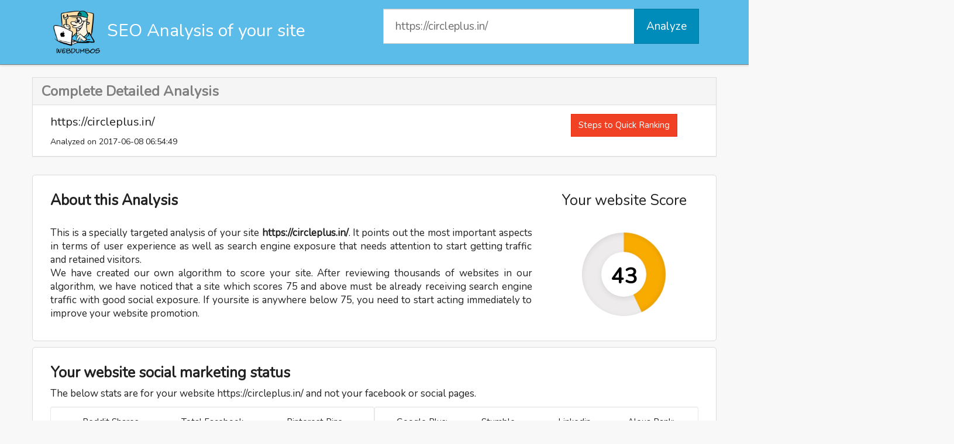

--- FILE ---
content_type: text/css
request_url: https://www.webdumbos.com/main.css
body_size: 2604
content:
body {
    margin: 0;
    padding: 0;

} 

* {
	font-family: 'Nunito','Open Sans','Raleway', sans-serif, Verdana, 'Montserrat';

}


h1,h2,h3,h4,h5,h6 {
    font-weight: 400;
}

#logo {
    margin-top: 30px;
    margin-bottom: 30px;
}

body.index ul li {
    list-style: none;
    margin-left: -20px;

}

.indexm ul li {
    list-style: none;
    margin-left: -20px;

}


img {
    max-width: 100%;
}

h3 a,
h4 a,
p a {
    color: #000;
}

p{
font-size:17px;
}

#addurl {
    position: absolute;
    top: 0;
    right: -100px;
}
/* background boxes colour start */

.light-gray-bg {
    background-color: #ebebeb;
}

.dark-gray-bg {
    background-color: #dbd8d8;
}

.blue-bg {
    background-color: #5bbce9;
}

.red-bg {
    background-color: #ec534d;
}

.light-brown-bg {
    background-color: #fecf9c;
}

.yellow-bg {
    background-color: #f9e559;
}

.light-green-bg {
    background-color: #d4e7b2;
}

.light-green-bg li {
    list-style: none;
}

.royal-blue-bg {
    background-color: #81a9e2;
}
.white-bg{
    background-color: #fff;
}
.white-bgb{
  background-color: #fff;
	border:1px solid #D2D2D2;
}
.maroon-bg {
    background-color: #ed828f;
}

.mud {
    background-color: #fab08c;
}

.light-pink-bg {
    background-color: #c4b7c0;
}

.light-blue-bg {
    background-color: #7ccfe4;
}

.light-pink-bg-2 {
    background-color: #f2dfe1;
}
/* background boxes colour end */

.white h3,
.white-text {
    color: #fff;
}
.light-green-text{
    color:#8dd15b;
}
.light-gray-text{
    color: #b1b8bb;
}
.inner {
    padding: 15px;
-moz-border-radius: 3px;
border-radius: 3px;
}

.pd .inner {
    padding: 15px 25px;
}

.pd .inner p {
    margin-bottom: 20px;
}

.inner h3:nth-child(1) {
    margin-top: 3px;
}

.inner h3 {
    text-transform: uppercase;
}
.uppercase{
    text-transform: uppercase;
}
h3.normal{
    text-transform: none;
}

#blueman {
    position: absolute;
    top: 30px;
    right: 20px;
    z-index: 1111;
}

p.b {
    font-weight: bold;
}

.inner.link {
    padding: 15px 25px;
}

.link p {
    font-size: 16px;
    font-weight: 400;
}

footer {
    padding-top: 25px;
    padding-bottom: 25px;
}

footer a {
    margin-left: 5px;
    margin-right: 5px;
    color: #000;
}

footer a:not(:last-child):after {
    margin-left: 15px;
    content: '|';
}

#form {
    width: 100%;
   # background-color: #f1f1f1;
    background-color: #ffffff;
    border: 2px solid #c7c7c7;
    height: 34px;
    border-top-left-radius: 3px;
    border-bottom-left-radius: 3px;
    border-right: none;
    background-image: url(images/style.png);
    background-repeat: no-repeat;
    background-position: center right;
    text-indent: 5px;
    font-style: italic;
}

#search-btn {
    background-color: #e2534b;
    color: #fff;
    border: 1px solid #e2534b;
    font-weight: 400;
}

.banner-head {
    padding: 10px 15px;
}

.form-input {
    height: 40px;
    background-color: #fff;
    margin-top: 10px;
    border: 1px solid #737373;
    text-indent: 5px;
    width: 70%;
}

.options li {
    list-style: none;
    margin-left: -15px;
}

.options li label {
    margin-left: 5px;
    font-size: 14px;
    font-weight: normal;
}

.options label {
    font-size: 14px;
    font-weight: normal;
    margin-left: 5px;
    display: inline;
}

#submit {
    background-color: #7da7d9;
    color: #fff;
    border: none;
    padding: 8px 10px;
    width: 120px;
    border-radius: 5px;
    margin-top: 10px;
}

#speaker {
    background-image: url(images/voice-man.png);
    background-repeat: no-repeat;
    background-position: top 70px right 0px;
}

.top-links a {
    border-bottom: 5px solid #f4f4f4;
    padding-bottom: 3px;
    color: #000;
}

.top-links a:first-child {
    margin-right: 5px;
}

.top-links a:hover {
    text-decoration: none;
}

#blue-man-bg {
    background-image: url(images/blueman.png);
    background-repeat: no-repeat;
    background-position: top right;
}

#fat-man-bg {
    background-image: url(images/free-seo-analysis.png);
    background-repeat: no-repeat;
    background-position: top right;
}



.flip-image {
    -moz-transform: scaleX(-1);
    -o-transform: scaleX(-1);
    -webkit-transform: scaleX(-1);
    transform: scaleX(-1);
    filter: FlipH;
    -ms-filter: "FlipH";
    height: 90px;
}

.squared-input {
    height: 40px;
    background-color: #fff;
    margin-top: 5px;
    border: 1px solid #737373;
    text-indent: 0px;
    border-radius: 0px;
    text-indent: 5px;
}



#green-list li {
    list-style-image: url(images/tick.png);
    margin-left: 20px;
}

#satisfaction {
    position: absolute;
    bottom: 20px;
    left: -200px;
}

.block-button {
    background-color: #7da7d9;
    color: #fff;
    border: none;
    padding: 8px 10px;
    border-radius: 5px;
    width: 100%;
    margin-top: 10px;
}

#purpose-select {
    -moz-appearance: none;
    background: url(images/down-arrow.png) right 5px center no-repeat;
    background-color: #fff;
    color: #909191;
    text-indent: 1px;
}
.social-icons a{
    margin-right: 5px;
}
.mg-top-20{
    margin-top: 20px;
}
#how-can-i-help{
    background: url(images/how-can-i-help.png) no-repeat right 10px top 0px;
}
.red-text{
    color: #ee0105;
}
.red-button-bg{
    background-color: #ee0105;
}
.blaster-bg{
    background-color: #61adb9;
}
.light-green-btn{
    background-color: #11ba15;
    border-radius: 3px;
    color: #fff;
}
#faq{
    background: url("images/faq.png") top 10px left 10px no-repeat #f4eeee;
}
.light-gray-border{
    border: 1px solid #ced5d5;
    border-radius: 2px;
}
#faq p{
    margin-left: 20px;
    color: #7a7a7a;
}
.backlinks-clients img{
    margin-left: 20px;
}

#icons > div.col-sm-4{
    margin-top:30px;
    margin-bottom: 10px;
    min-height: 220px;
}
fieldset.clients-legend {

    border: 1px groove #b1b8bb !important;
    padding: 0 1.4em 1.4em 0.6em !important;
    margin: 0 0 1.5em 0 !important;
    -webkit-box-shadow:  0px 0px 0px 0px #b1b8bb;
    box-shadow:  0px 0px 0px 0px #b1b8bb;
}

legend.clients-legend {
    font-size: 1.2em !important;
    font-weight: bold !important;
    text-align: left !important;
    width:auto;
    padding:0 10px;
    border-bottom:none;
}
.clients-legend img{
    width:60px;
}
#red-5 {
    background:url(images/$5-red.png) no-repeat top 30px right 60px;
}

#blue-10 {
    background:url(images/$10-blue.png) no-repeat top 30px right 60px;
}
.fancy-tick li{
    list-style-image: url(images/fancy-tick.png)!important;
    margin-left: 10px!important;
}
.banner-logos li{
    display:inline-block;
}
.banner-logos li:not(:last-child){
    margin-right:40px;
}
.banner-logos img{
    display:block;
}
.logos-slider img{
    width: 160px;
    margin-left: auto;
    margin-right: auto;
}
.logos-slider{
    width: 90%;
    margin-left: auto;
    margin-right: auto;
}
.white-dotted-list li{
    list-style: outside!important;
    color: #fff;
}
.float-left{
    float: left;
}
.float-right{
    float: right;
}

#seo-proposal-form {
    background-color: #ece6e6;
    padding:20px;
   font-size: 22px;
}

#confirmlisting-form {
 b   background-color: #ece6e6;
    padding-top:20px;
padding-bottom:20px;
   font-size: 18px;
  -webkit-border-radius: 4px !important;
         -moz-border-radius: 4px !important;
              border-radius: 4px !important;
      -webkit-border-top: 4px !important;
         -moz-border-top: 4px !important;
              border-top: 4px !important;
      -webkit-border-bottom: 4px !important;
         -moz-border-bottom: 4px !important;
              border-bottom: 4px !important;
border-radius:2px;

}

#seo-proposal-country{
    -moz-appearance: none;
    -webkit-appearance: none;
    width:280px;
    text-indent: 10px;
    background-image: url(images/seo-proposal-dropdown.png);
    background-position: center right 5px;
    background-repeat: no-repeat;
    background-color: #fff;
    border: 1px solid #CCCCCC;
    border-radius: 0px;
    height: 40px;
}
#start-ranking{
    background-color:#acd373;
    border-radius: 0px;
    font-size: 22px;
    border: none;
}
#manual-search-table tr:first-child{
    background-color: #c8c6c6;
    color: #fff;
}
#manual-search-table tr:not(:first-child){
    background-color: #e1e1df;
}
#manual-search-table td,#manual-search-table th{
    border: 1px solid black!important;
}
.manual-submit-item > div {
    height: 140px;
    padding-top:20px;
    text-align: center;
}
.pagination li a{
    margin-left: 3px;
    margin-top: 2px;
    background-color: #f5f4f4;
    color:#000;
}
.pagination li.active a,.pagination li a.active{
    background-color: #cdcee9;
    border-color: #cdcee9;
    color:#000;
}
.pagination li:last-child a,.pagination li:first-child a{
    border-radius: 3px;
}
.banner-space{
    mmin-height: 10px;
    bbackground-color: #eae7e7;
}
#seo-proposal-form input{
    width: 100%;
}
#seo-proposal-form input[name="fname"],#seo-proposal-form input[name="country"],#seo-proposal-form input[name="phone"]{
    width: 80%;
}



@media screen and (max-width: 991px) and (min-width: 767px) {
    #satisfaction {
        position: absolute;
        bottom: 20px;
        left: -175px;
    }
}
@media screen and (max-width: 767px) {
    .pd-left {
        padding-left: 0!important;
    }
    .pd-right {
        padding-right: 0!important;
    }
    .form-input {
        width: 100%!important;
    }
    #seo-proposal-form{
        padding:5px!important;
    }
    
    #seo-proposal-form input[name="fname"],#seo-proposal-form input[name="phone"]{
        width: 100%;
    }
}
.raised {
b    box-shadow: 0 3px 0 0 #0D8810;
    box-shadow: 0 3px 0 0 #AD2825;
border-radius: 3px;
    color: #fff;
}

/* this is for websquash directory */

.linklisting .linkdescription, .review .reviewcontent {
  margin: 0px 0px 5px 0px;
  padding: 5px;
  border: 1px solid #bbbfa1;
  background: #f8faed;
  overflow: hidden;
}

/* navigation vertical divider */

down vote
	

.divider-vertical {
height: 50px;
margin: 0 9px;
border-left: 1px solid #F2F2F2;
border-right: 1px solid #FFF;
}

#form6 input#name{background:#fff url('http://cssglobe.com/collections/forms/images/form5/form_name.gif') no-repeat 5px 50%;}
	#form6 input#email{background:#fff url('http://cssglobe.com/collections/forms/images/form5/form_email.gif') no-repeat 5px 50%;}
	#form6 input#purpose{background:#fff url('http://cssglobe.com/collections/forms/images/form5/form_note.gif') no-repeat 5px 50%;}
	#form6 input#web{background:#fff url('http://cssglobe.com/collections/forms/images/form5/form_url.gif') no-repeat 5px 50%;}
	#form6 textarea#message{background:#fff url('http://cssglobe.com/collections/forms/images/form5/form_note.gif') no-repeat 5px 6px;}
	#form6 input#phone{background:#fff url('http://wcdn3.dataknet.com/static/resources/icons/set14/36d935c324d-1127.png') no-repeat 5px 50%;}
	#form6 select#country{background:#fff url('https://www.grundfos.com/etc/designs/grundfos/internet/clientlib/lib/img/globe_blue_icon.png') no-repeat 5px 50%;}


.radial
{

-moz-border-radius:5px;
border-radius:5px;
}

.myshadow
{
-moz-box-shadow:1px 1px 3px 1px #ddd;
-webkit-box-shadow: 1px 1px 3px 1px #ddd;
box-shadow:1px 1px 3px 1px #ddd;
}

.myborder{
border:1px solid #DCDCDC;
-moz-border-radius: 5px;
border-radius: 5px;
margin-top:10px !important;
}

.raisednew:active {
    margin-bottom: -3px;
    margin-top: 3px;
box-shadow: none;
    background: #0D8810;
}

#branding{
background-image: url('/backlinks/branding.png');
height:72px;
mmargin-top:50px;
border-top:1px solid #e0e0e0;
}

--- FILE ---
content_type: application/javascript
request_url: https://webdumbos.com/shareCount-master/?url=https%3A%2F%2Fcircleplus.in%2F&callback=jQuery1110018050372498249967_1767306340340&_=1767306340341
body_size: -33
content:
jQuery1110018050372498249967_1767306340340({"url":"https:\/\/circleplus.in\/","shares":{"total":0,"facebook":"","google":0,"linkedin":0,"pinterest":"","stumbleupon":0,"reddit":"","buffer":0,"vk":0}})